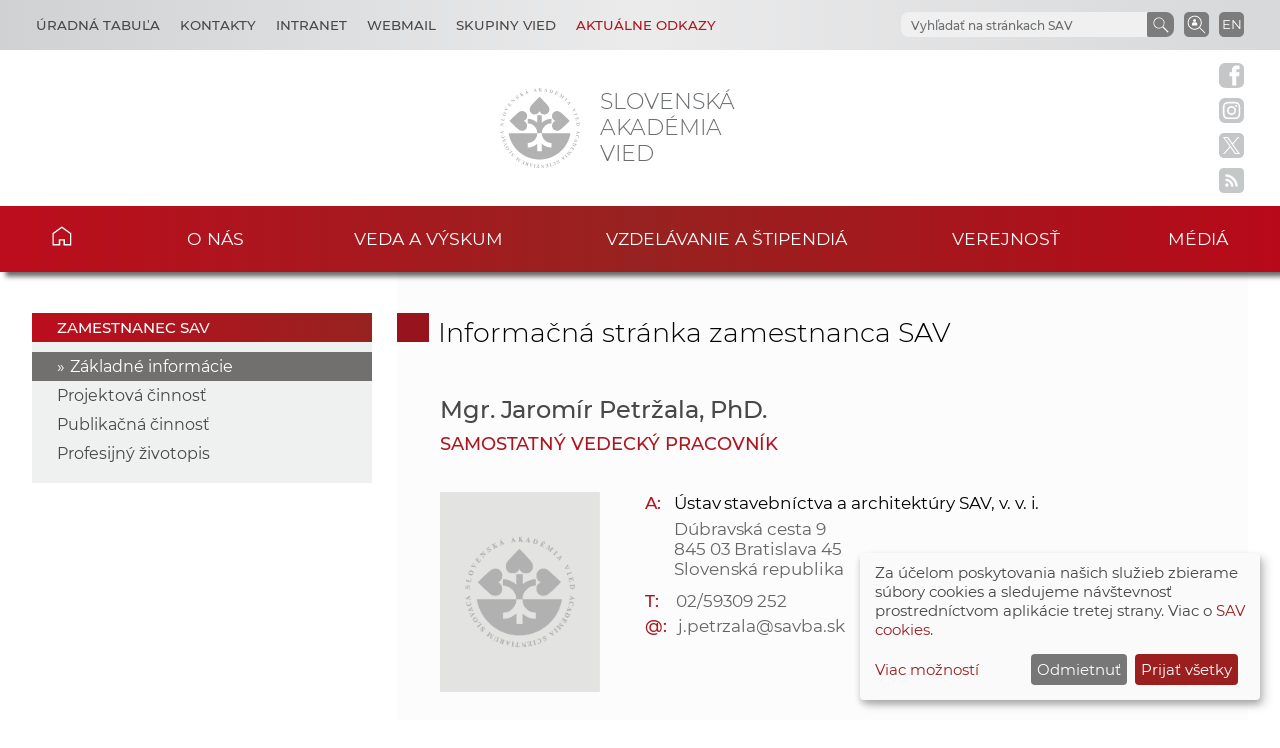

--- FILE ---
content_type: text/html
request_url: https://www.sav.sk/?lang=sk&doc=user-org-user&user_no=8321
body_size: 6046
content:

<!DOCTYPE html>

<html lang="sk-SK">

    <head>
        <meta charset="utf-8">
        <meta http-equiv="X-UA-Compatible" content="IE=edge">
        <meta name="author" content="CSČ - VS SAV">
        <meta name="language" content="sk">
        <meta name="robots" content="index, follow, noodp, noydir">
        <meta name="viewport" content="width=device-width, initial-scale=1.0">
        <meta name="description" content="Slovenská akadémia vied vykonáva špičkový základný výskum, dlhodobý strategický a aplikovaný výskum a vývoj a poskytuje prístup k vedeckej infraštruktúre.">
        <meta name="keywords" content="Slovenska akadémia vied, sav, veda, výskum, vývoj, inovácie, technológia, spoločnosť, história, zdravie, príroda, prostredie">
        
        <meta property="og:image" content="https://www.sav.sk/img/layout/header/logo_sav.jpg">
        <meta property="og:site_name" content="SAV - Jaromír Petržala">
        
        <meta property="twitter:image" content="https://www.sav.sk/img/layout/header/logo_sav.jpg">
        <meta property="twitter:site" content="SAV - Jaromír Petržala">
        <link rel="shortcut icon" href="favicon.ico">
        <link type="application/rss+xml" rel="alternate" title="Aktuality SAV" href="https://www.sav.sk/rss/">
        <link rel="stylesheet" href="/min/f=css/main.css">
        
        <link rel="stylesheet" href="/min/f=css/klaro.css" media="all">
        
        
        
        <script>var lang='sk'; var doc='user-org-user';</script>
        <script src="https://code.jquery.com/jquery-3.5.1.min.js"></script>
        <script src="/min/f=javascript/script.js"></script>
        <script src="/min/f=javascript/aria-accessibility.js"></script>
        <script defer src="/javascript/klaro/config.js"></script>
                                 <script defer src="/javascript/klaro/klaro.js"></script>
        <script src="/min/f=javascript/socialbar-button-opacity.js"></script>
        
        
        <title>SAV - Jaromír Petržala</title>
    </head>

    <body>
        <header class="site-header">
            <div class="skip-link"><a href="#main" tabindex="1">Skip to content</a></div>
            <div class="flex-container" role="banner">
                <div class="org-header">
                    <a class="svg_link" href="https://www.sav.sk/?lang=sk&amp;doc=" aria-label="Homepage">
                        <div id="logo_org">
                            <img src="/img/layout/header/logo_sav.svg" alt="Stránka SAV">
                        </div>
                    </a>
                    <div class="title_org" tabindex="-1">Slovenská akadémia vied</div>
                </div>
                <div class="flex-row">
                    <div id="toggle" class="svg_link">
                        <img id="icon_burger" src="/img/layout/header/icon_burger.svg" alt="Menu">
                    </div>
                    <div class="preferred-links">
                        <ul class="disclosure-nav">
                            <li id="career_grps">
                                <button aria-label="Kariéra" aria-expanded="true" aria-controls="career_grps_menu">Úradná tabuľa</button>
                                <ul id="career_grps_menu">
                                    <li><a href="https://www.sav.sk/?lang=sk&amp;doc=board-job">Pracovné miesta</a></li>
                                    <li><a href="https://www.sav.sk/?lang=sk&amp;doc=board-competitions">Výberové konania SAV</a></li>
                                    <li><a href="https://www.sav.sk/?lang=sk&amp;doc=docs-psav">Predpisy a usmernenia</a></li>
                                    <li><a href="https://www.sav.sk/?lang=sk&amp;doc=board-law">Informácia v zmysle zákona</a></li>
                                    <li><a href="https://www.sav.sk/?lang=sk&amp;doc=board-property">Ponuka nepotrebného majetku</a></li>
                                    <li><a href="https://www.sav.sk/?lang=sk&amp;doc=board-public">Verejné obstarávanie</a></li>
                                    <li><a href="https://www.sav.sk/?lang=sk&amp;doc=board-commercial">Obchodné verejné súťaže</a></li>                                    
                                </ul>
                            </li>
                            <li id="contact_grps">
                                <button aria-label="Kontakty" aria-expanded="true" aria-controls="contact_grps_menu">Kontakty</button>
                                <ul id="contact_grps_menu">
                                    <li><a href="https://www.sav.sk/?lang=sk&amp;doc=cont-public">Pre verejnosť</a></li>
                                    <!--<li><a href="https://www.sav.sk/?lang=sk&amp;doc=cont-media">Pre médiá</a></li>-->
                                    <li><a href="https://www.sav.sk/?lang=sk&amp;doc=cont-ask">Opýtajte sa expertov</a></li>
                                    <li><a href="https://www.sav.sk/?lang=sk&amp;doc=cont-secpred">Sekretariát predsedu SAV</a></li>
                                    <li><a href="https://www.sav.sk/?lang=sk&amp;doc=cont-pred">Predseda SAV</a></li>
                                    <li><a href="https://www.sav.sk/?lang=sk&amp;doc=cont-sav">Úrad SAV</a></li>
                                    <li><a href="https://www.sav.sk/?lang=sk&amp;doc=cont-gdpr">Ochrana osobných údajov</a></li>
                                    <li><a href="https://www.sav.sk/?lang=sk&amp;doc=cont-vssav">Technická podpora</a></li>
                                </ul>
                            </li>
                            <li><a href="https://www.sav.sk/?lang=sk&amp;doc=intranet-index" aria-label="Intranet">Intranet</a></li>
                            <li><a href="https://savba.savba.sk" target="_blank" aria-label="Webmail">Webmail</a></li>
                            <li id="science_grps">
                                <button aria-label="Skupiny vied" aria-expanded="true" aria-controls="science_grps_menu">Skupiny vied</button>
                                <ul id="science_grps_menu">
                                    <li><a href="https://www.sav.sk/?lang=sk&amp;doc=home-ins&amp;odd=1&amp;brand=1#a">Vedy o Zemi a vesmíre</a></li>
                                    <li><a href="https://www.sav.sk/?lang=sk&amp;doc=home-ins&amp;odd=1&amp;brand=2#b">Matematicko-fyzikálne vedy</a></li>
                                    <li><a href="https://www.sav.sk/?lang=sk&amp;doc=home-ins&amp;odd=1&amp;brand=3#c">Technické vedy</a></li>
                                    <li><a href="https://www.sav.sk/?lang=sk&amp;doc=home-ins&amp;odd=2&amp;brand=4#a">Lekárske vedy</a></li>
                                    <li><a href="https://www.sav.sk/?lang=sk&amp;doc=home-ins&amp;odd=2&amp;brand=5#b">Biologické a chemické vedy</a></li>
                                    <li><a href="https://www.sav.sk/?lang=sk&amp;doc=home-ins&amp;odd=2&amp;brand=6#c">Poľnohospodárske a veterinárne vedy</a></li>
                                    <li><a href="https://www.sav.sk/?lang=sk&amp;doc=home-ins&amp;odd=3&amp;brand=7#a">Vedy o dejinách</a></li>
                                    <li><a href="https://www.sav.sk/?lang=sk&amp;doc=home-ins&amp;odd=3&amp;brand=8#b">Vedy o človeku a spoločnosti</a></li>
                                    <li><a href="https://www.sav.sk/?lang=sk&amp;doc=home-ins&amp;odd=3&amp;brand=9#c">Vedy o kultúre a umení</a></li>
                                    <!--<li><a href="https://www.sav.sk/?lang=sk&amp;doc=ins-org-ins&amp;institute_no=69">Ústredná knižnica SAV</a></li>
                                    <li><a href="https://www.sav.sk/?lang=sk&amp;doc=ins-org-ins&amp;institute_no=222">Centrum spoločných činností SAV</a></li>-->
                                </ul>
                            </li>
                            <li id="current_links">
                                <button aria-label="Aktuálne odkazy" aria-expanded="true" aria-controls="current_links_menu" class="medium dark-red">Aktuálne odkazy</button>
                                <ul id="current_links_menu">
                                    <li><a href="https://akademia.sav.sk/" target="_blank" aria-label="Časopis Akadémia">Časopis Akadémia</a></li>
                                    <li><a href="https://otvorenaakademia.sav.sk/" target="_blank" aria-label="Otvorená akadémia">Otvorená akadémia</a></li>
                                    <li><a href="https://www.sav.sk/?lang=sk&amp;doc=area-vision" aria-label="Areál SAV v Bratislave">Areál SAV v Bratislave</a></li>
                                    <li><a href="https://www.sav.sk/?lang=sk&amp;doc=ukraine-help" aria-label="Pomoc Ukrajine">Pomoc Ukrajine</a></li>
                                    <li><a href="https://www.sav.sk/?lang=sk&amp;doc=services-news&amp;source_no=82&amp;topmenu=1" aria-label="Čo ponúkame">Čo ponúkame</a></li>
                                    <li><a href="https://www.sav.sk/?lang=sk&amp;doc=anniversary-70" aria-label="70. výročie SAV">70. výročie SAV</a></li>
                                </ul>
                            </li>
                        </ul>
                    </div>
                    <div class="language">
                        <a href="/?lang=en&amp;doc=user-org-user&amp;user_no=8321" aria-label="Language" title="Change language">EN</a>
                    </div>
                    <div class="search-employee-btn svg_link" id="search-employee-btn">
                        <div class="sr-only">Vyhľadávanie v pracovníčkach a pracovníkoch SAV</div>
                        <a href="https://www.sav.sk/?lang=sk&amp;doc=services-search">
                            <img id="icon_search_employee" src="/img/layout/header/icon_search_employee.svg" alt="Vyhľadať v pracovníčkach a pracovníkoch SAV" title="Vyhľadať v pracovníčkach a pracovníkoch SAV" onmouseover="this.src='/img/layout/header/icon_search_employee_red.svg'" onmouseout="this.src='/img/layout/header/icon_search_employee.svg'">
                        </a>
                    </div>
                    <div class="search-btn svg_link" id="search-btn">
                        <a href="#" aria-label="Vyhľadávanie na stránkach SAV">
                            <img id="icon_search" src="/img/layout/header/icon_find_magnifier.svg" alt="Vyhľadávanie na stránkach SAV" title="Vyhľadávanie na stránkach SAV">
                        </a>
                    </div>
                    <div id="search-form" class="search-form" role="search">
                        <div class="sr-only">Vyhľadávanie na stránkach SAV</div>
                        <!-- Google search-->
                        <script async src="https://cse.google.com/cse.js?cx=0724aa3b54fef48d7"></script>
                        <div class="gcse-search"></div>
                    </div>
                </div>
            </div>

            <nav id="navigation-main" class="navigation-main">
                <div id="popout" class="container-nav primary-menu">
                    <div id="popout-container">
                      <ul class="primary-menu-ul disclosure-nav">
                          <li class="home-icon"><a href="https://www.sav.sk">Domov</a></li><li class="menu-item-has-children">
                                 <button aria-label="O nás" aria-expanded="false" aria-controls="o-nás-menu">O nás</button>
                                 <ul id="o-nás-menu" class="sub-menu"><li>
                                         <a href="https://www.sav.sk/?lang=sk&amp;doc=sas-history">História</a>
                                     </li><li class="menu-item-has-children">
                                         <a href="https://www.sav.sk/?lang=sk&amp;doc=sas-preamble">Preambula, poslanie a stratégia</a><li class="menu-item-has-children">
                                         <a href="https://www.sav.sk/?lang=sk&amp;doc=sas-org">Štruktúra</a><li class="menu-item-has-children">
                                         <a href="https://www.sav.sk/?lang=sk&amp;doc=sas-snem">Samosprávne orgány</a><li class="menu-item-has-children">
                                         <a href="https://www.sav.sk/?lang=sk&amp;doc=sas-directors">Poradné orgány</a><li class="menu-item-has-children">
                                         <a href="https://www.sav.sk/?lang=sk&amp;doc=sas-society">Ostatné</a><li class="menu-item-has-children">
                                         <a href="https://www.sav.sk/?lang=sk&amp;doc=docs-leg">Dokumenty</a><li class="menu-item-has-children">
                                         <a href="https://www.sav.sk/?lang=sk&amp;doc=sas-hrs4r">Starostlivosť o ľudské zdroje</a></ul></li><li class="menu-item-has-children">
                                 <button aria-label="Veda a výskum" aria-expanded="false" aria-controls="veda-a-výskum-menu">Veda a výskum</button>
                                 <ul id="veda-a-výskum-menu" class="sub-menu"><li class="menu-item-has-children">
                                         <a href="https://www.sav.sk/?lang=sk&amp;doc=activity-advisory-board">Medzinárodný poradný výbor SAV</a><li>
                                         <a href="https://www.sav.sk/?lang=sk&amp;doc=activity-proj">Projekty SAV</a>
                                     </li><li>
                                         <a href="https://oms.sav.sk/" target="_blank">Medzinárodná spolupráca</a>
                                     </li><li>
                                         <a href="https://www.sav.sk/?lang=sk&amp;doc=activity-centers">Centrá a vedecké parky SAV</a>
                                     </li><li>
                                         <a href="https://ktt.sav.sk/" target="_blank">Transfer technológií</a>
                                     </li><li class="menu-item-has-children">
                                         <a href="https://www.sav.sk/?lang=sk&amp;doc=journal-list">Publikácie</a><li>
                                         <a href="https://euprojects.sav.sk/" target="_blank">EÚ projekty</a>
                                     </li><li class="menu-item-has-children">
                                         <a href="https://www.sav.sk/?lang=sk&amp;doc=activity-evaluation-2016">Evaluácia, akreditácia v SAV</a><li>
                                         <a href="https://www.sav.sk/?lang=sk&amp;doc=activity-infrastr">Výskumná infraštruktúra SAV</a>
                                     </li><li>
                                         <a href="https://www.sav.sk/?lang=sk&amp;doc=activity-infraeu">Infraštruktúra SAV v kontexte EÚ</a>
                                     </li></ul></li><li class="menu-item-has-children">
                                 <button aria-label="Vzdelávanie a štipendiá" aria-expanded="false" aria-controls="vzdelávanie-a-štipendiá-menu">Vzdelávanie a štipendiá</button>
                                 <ul id="vzdelávanie-a-štipendiá-menu" class="sub-menu"><li>
                                         <a href="https://www.sav.sk/?lang=sk&amp;doc=educ-phdtopic">Témy doktorandského štúdia</a>
                                     </li><li class="menu-item-has-children">
                                         <a href="https://www.sav.sk/?lang=sk&amp;doc=educ-phdstudy">Pre doktorandov</a><li class="menu-item-has-children">
                                         <a href="https://www.sav.sk/?lang=sk&amp;doc=educ-scientists">Pre post-doktorandov</a><li class="menu-item-has-children">
                                         <a href="https://www.sav.sk/?lang=sk&amp;doc=educ-morepro">Pre vedeckých pracovníkov</a><li>
                                         <a href="https://www.sav.sk/?lang=sk&amp;doc=educ-return">Návratová projektová schéma SAV</a>
                                     </li><li>
                                         <a href="https://oms.sav.sk/programy-a-stipendia/program-mobility/" target="_blank">Program Mobility</a>
                                     </li></ul></li><li class="menu-item-has-children">
                                 <button aria-label="Verejnosť" aria-expanded="false" aria-controls="verejnosť-menu">Verejnosť</button>
                                 <ul id="verejnosť-menu" class="sub-menu"><li>
                                         <a href="https://www.sav.sk/?lang=sk&amp;doc=services-news&amp;source_no=20">Aktuality</a>
                                     </li><li>
                                         <a href="https://otvorenaakademia.sav.sk/" target="_blank">Otvorená akadémia</a>
                                     </li><li>
                                         <a href="https://www.sav.sk/?lang=sk&amp;doc=services-news&amp;source_no=82">Čo ponúkame - Najlepšie výsledky</a>
                                     </li><li class="menu-item-has-children">
                                         <a href="https://www.sav.sk/?lang=sk&amp;doc=public-press">SAV v médiách</a><li>
                                         <a href="https://www.sav.sk/?lang=sk&amp;doc=public-newsletter">Newsletter</a>
                                     </li><li>
                                         <a href="https://www.sav.sk/?lang=sk&amp;doc=public-links">Dôležité linky</a>
                                     </li><li>
                                         <a href="https://www.sav.sk/?lang=sk&amp;doc=public-calendar">Konferencie a odborné podujatia</a>
                                     </li></ul></li><li class="menu-item-has-children">
                                 <button aria-label="Médiá" aria-expanded="false" aria-controls="médiá-menu">Médiá</button>
                                 <ul id="médiá-menu" class="sub-menu"><li>
                                         <a href="https://www.sav.sk/?lang=sk&amp;doc=services-news&amp;source_no=73">Tlačové správy</a>
                                     </li><li>
                                         <a href="https://www.sav.sk/?lang=sk&amp;doc=services-news&amp;source_no=76">Fotogaléria</a>
                                     </li><li>
                                         <a href="https://www.sav.sk/?lang=sk&amp;doc=media-downloads">Na stiahnutie</a>
                                     </li><li>
                                         <a href="https://www.sav.sk/?lang=sk&amp;doc=media-contacts">Kontakty</a>
                                     </li></ul></li>
                      </ul>
                      <div id="corner-cross" class="svg_link">
                          <!--<noscript><img src="/img/layout/header/icon_cross.svg" alt="Menu"></noscript>-->
                          <!-- ?Lazyload + icon_burger2 -->
                          <img class="lazyload" id="icon_burger2" src="/img/layout/header/icon_cross.svg" alt="Menu">
                      </div>
                    </div>
                </div>
            </nav>

        </header>

        <div class="social-bar headline">
            <a class="svg_link" href="https://www.facebook.com/SlovenskaAkademiaVied/" target="_blank" rel="noreferrer">
                <img id="icon_fb_bar" src="/img/layout/main/logo_facebook.svg" alt="Facebook" onmouseover="this.src='/img/layout/main/logo_facebook_clr.svg'" onmouseout="this.src='/img/layout/main/logo_facebook.svg'">
            </a>
            <a class="svg_link" href="https://www.instagram.com/akademiavied/" target="_blank" rel="noreferrer">
                <img id="icon_insta_bar" src="/img/layout/main/logo_instagram.svg" alt="Instagram" onmouseover="this.src='/img/layout/main/logo_instagram_clr.svg'" onmouseout="this.src='/img/layout/main/logo_instagram.svg'">
            </a>
            <a class="svg_link" href="https://x.com/AkademiaVied/" target="_blank" rel="noreferrer">
                <img id="icon_twit_bar" src="/img/layout/main/logo_x.svg" alt="Twitter" onmouseover="this.src='/img/layout/main/logo_x_clr.svg'" onmouseout="this.src='/img/layout/main/logo_x.svg'">
            </a>
            <a class="svg_link" href="https://www.sav.sk/rss/" target="_blank" rel="noreferrer">
                <img id="icon_rss_bar" src="/img/layout/main/logo_rss.svg" alt="RSS Feed" onmouseover="this.src='/img/layout/main/logo_rss_clr.svg'" onmouseout="this.src='/img/layout/main/logo_rss.svg'">
            </a>
            <a id="podbean-btn-side" class="svg_link" href="https://akademiavied.podbean.com/" target="_blank" rel="noreferrer">
                <img id="icon_podbean_bar" src="/img/layout/main/logo_podbean.svg" alt="PodBean" onmouseover="this.src='/img/layout/main/logo_podbean_clr.svg'" onmouseout="this.src='/img/layout/main/logo_podbean.svg'">
            </a>
            <a class="svg_link" id="back-to-top-btn-side">
                <img id="icon_back_to_top_side_bar" src="/img/layout/main/icon_back_to_top_side.svg" alt="Back to top on side" onmouseover="this.src='/img/layout/main/icon_back_to_top_side_clr.svg'" onmouseout="this.src='/img/layout/main/icon_back_to_top_side.svg'">
            </a>
        </div>

        <section id="content-page" class="akademia-page pageline">
            <div class="container">
<nav class="page-menu-container">
                 <div class="menu-container">
                     <div class="page-menu-title">zamestnanec SAV</div>
                     <ul class="page-menu disclosure-nav"><li class="current-menu-item"><a href="https://www.sav.sk/?lang=sk&amp;doc=user-org-user&amp;user_no=8321">Základné informácie</a></li><li><a href="https://www.sav.sk/?lang=sk&amp;doc=user-org-user&amp;user_no=8321&amp;action=projects">Projektová činnosť</a></li><li><a href="https://www.sav.sk/?lang=sk&amp;doc=user-org-user&amp;user_no=8321&amp;action=publications">Publikačná činnosť</a></li><li><a href="https://www.sav.sk/?lang=sk&amp;doc=user-org-user&amp;user_no=8321&amp;action=cv">Profesijný životopis</a></li></ul></div></nav>
                <div id="main" class="akademia-page-container">

        <div id="sm-res-select">
            <form class="form-container margin-top-2 center" method="get" action="/"><input name="lang" type="hidden" value="sk"><input name="doc" type="hidden" value="user-org-user"><input name="user_no" type="hidden" value="8321"><div id="sm-res-select-div" class="select-box-light">
                    <select id="sm-res-select-box" name="action" aria-label="sm-res-select-box"><option value="">Základné informácie</option><option value="projects">Projektová činnosť</option><option value="publications">Publikačná činnosť</option><option value="cv">Profesijný životopis</option>      </select>
                </div></form>
        </div>
<h1 class="sub-page">Informačná stránka zamestnanca SAV</h1>
<div class="akademia-sub-page-content">

    <div class="user-profile">
      <h2>Mgr. Jaromír Petržala, PhD.</h2>
      <h3>samostatný vedecký pracovník</h3>
      

        <div>&nbsp;</div>
        <div class="user-image"><img class="no-shadow" src="../img/no-image/no-profile-photo.png" alt="Profilová fotografia"></div>

        <div class="user-info">          
          <address class="margin-bottom-1">
              <div>
                <span class="dark-red">A:</span><span class="inst_name"><a href='https://www.sav.sk/?lang=sk&amp;doc=ins-org-ins&amp;institute_no=65'>Ústav stavebníctva a architektúry SAV, v. v. i.</a></span>
              </div>         
              
              <div class="street padding">Dúbravská cesta 9</div>
              <div class="city">  845 03 Bratislava 45</div>
              <div class="country"> Slovenská republika</div>
          </address>
          <div>
            <span class="dark-red">T:</span><span class="phone"><a href="tel:02/59309252">02/59309 252</a></span>
          </div>
          
          <div>
            <span class="dark-red">@:</span><span class="mail"><script>dekoduj("k/qfus{bmbAtbwcb/tl")</script></span>
          </div>

        </div>

    </div>

</div>

                    <div class="bottom-line"></div>

                </div>
            </div>

        </section>

        <aside class="pre-footer-sitemap">
            <div id="back-to-top-btn" class="svg_link">
                                     <img id="icon_top" src="/img/layout/footer/icon_back_to_top.svg" alt="Back to top">
                                 </div>
            <div class="container">
                <div>
                    <div class="pre-footer-sitemap-title">O akadémii</div>
                    <ul>
                        <li><a href="https://www.sav.sk/?lang=sk&amp;doc=sas-mission">Poslanie</a></li>
                        <li><a href="https://www.sav.sk/?lang=sk&amp;doc=sas-org">Schéma org. štruktúry</a></li>
                        <li><a href="https://www.sav.sk/?lang=sk&amp;doc=home-ins&odd=1">Štruktúra</a></li>
                        <li><a href="https://www.sav.sk/?lang=sk&amp;doc=cont-public">Kontakty</a></li>
                        <li><a href="https://www.sav.sk/?lang=sk&amp;doc=sas-geo">Geografická poloha</a></li>
                    </ul>
                </div>
                <div>
                    <div class="pre-footer-sitemap-title">Veda a výskum</div>
                    <ul>
                        <li><a href="https://www.sav.sk/?lang=sk&amp;doc=activity-proj">Projekty</a></li>
                        <li><a href="https://www.sav.sk/?lang=sk&amp;doc=actual-calendar">Konferencie</a></li>
                        <li><a href="https://www.sav.sk/?lang=sk&amp;doc=journal-list">Časopisy</a></li>
                        <li><a href="https://www.sav.sk/?lang=sk&amp;doc=activity-publications">Publikačná činnosť</a></li>
                        <li><a href="https://www.sav.sk/?lang=sk&amp;doc=activity-infrastr">Výskumná infraštruktúra</a></li>
                    </ul>
                </div>
                <div>
                    <div class="pre-footer-sitemap-title">Vzdelávanie</div>
                    <ul>
                        <li><a href="https://www.sav.sk/?lang=sk&amp;doc=educ-phdstudy">Pre doktorandov</a></li>
                        <li><a href="https://www.sav.sk/?lang=sk&amp;doc=educ-sutazmladych">Pre post-doktorandov</a></li>
                        <li><a href="https://oms.sav.sk/programy-a-stipendia/excelentny-vyskum/sav-upjs-erc-visiting-fellowship-grants/" target="_blank">Pre vedeckých pracovníkov</a></li>
                        <li><a href="https://www.sav.sk/?lang=sk&amp;doc=educ-morepro">MoRePro</a></li>
                        <li><a href="https://www.doktogrant.sav.sk/" target="_blank">DoktoGrant</a></li>
                        <li><a href="https://oms.sav.sk/programy-a-stipendia/program-mobility/" target="_blank">Program Mobility</a></li>
                    </ul>
                </div>
                <div>
                    <div class="pre-footer-sitemap-title">Aktuálne</div>
                    <ul>
                        <li><a href="https://www.sav.sk/?lang=sk&amp;doc=services-news&source_no=20">Aktuality</a></li>
                        <li><a href="https://www.sav.sk/?lang=sk&amp;doc=public-newsletter">Newsletter</a></li>
                        <li><a href="https://www.sav.sk/?lang=sk&amp;doc=board-job">Úradná tabuľa</a></li>
                        <li><a href="https://www.sav.sk/?lang=sk&amp;doc=anniversary-70">70. výročie SAV</a></li>
                        <li><a href="https://www.sav.sk/?lang=sk&amp;doc=area-vision">Areál SAV v Bratislave</a></li>
                        <li><a href="https://www.sav.sk/?lang=sk&amp;doc=services-news&source_no=82">Čo ponúkame</a></li>
                    </ul>
                </div>
                <div>
                    <div class="pre-footer-sitemap-title">Linky</div>
                    <ul>
                        <li><a href="https://www.library.sk/arl-sav/sk/search/" target="_blank">Inštitucionálny repozitár SAV</a></li>
                        <li><a href="http://sasd.sav.sk/sk/" target="_blank">Slovenský archív soc. dát</a></li>
                        <li><a href="http://ibot.sav.sk/cdf/" target="_blank">Databáza fytocenolog. zápisov</a></li>
                        <li><a href="https://akademia.sav.sk/" target="_blank">Časopis Akadémia</a></li>
                        <li><a href="https://otvorenaakademia.sav.sk/" target="_blank">Otvorená akadémia</a></li>
                        
                    </ul>
                </div>
                <div>
                    <div class="pre-footer-sitemap-title intranet margin-bottom-0"><a href="https://www.sav.sk/?lang=sk&amp;doc=intranet-index">Intranet</a></div>
                    <div class="pre-footer-sitemap-title intranet"><a href="https://savba.savba.sk/">Webmail</a></div>
                </div>
            </div>
        </aside>

        <aside class="pre-footer-icons">
          <div class="container">
                <a class="svg_link" href="https://www.facebook.com/SlovenskaAkademiaVied/" target="_blank" rel="noreferrer">
                    <img id="icon_fb_footer" src="/img/layout/footer/logo_facebook_red.svg" alt="Facebook">
                </a>
                <a class="svg_link" href="https://www.instagram.com/akademiavied/" target="_blank" rel="noreferrer">
                    <img id="icon_insta_footer" src="/img/layout/footer/logo_instagram_red.svg" alt="Instagram">
                </a>
                <a class="svg_link" href="https://x.com/AkademiaVied/" target="_blank" rel="noreferrer">
                    <img id="icon_twit_footer" src="/img/layout/footer/logo_x_red.svg" alt="Twitter">
                </a>
                <a class="svg_link" href="https://www.sav.sk/rss/" target="_blank" rel="noreferrer">
                    <img id="icon_rss_footer" src="/img/layout/footer/logo_rss_red.svg" alt="RSS Feed">
                </a>
                <a class="svg_link" href="https://akademiavied.podbean.com/" target="_blank" rel="noreferrer">
                    <img id="icon_podbean_footer" src="/img/layout/footer/logo_podbean_red.svg" alt="PodBean">
                </a>
            </div>
        </aside>

        <footer id="site-footer" class="header-footer-group">
            <div class="container">
                <div class="row_1"><span class="copy_meta">Technická podpora: </span> <a href="https://vs.sav.sk/" target="_blank">CSČ SAV, v. v. i. - Výpočtové stredisko SAV</a></div>
                <div class="row_2"><a href="https://www.sav.sk/?lang=sk&amp;doc=site-map">Site map</a> | <a href="https://www.sav.sk/?lang=sk&amp;doc=cont-gdpr">Zásady ochrany súkromných údajov</a></div>
            </div>
        </footer>

        
        
        
        <script src="/min/f=javascript/sidebar-collapsible.js"></script>
        <script src="/min/f=javascript/list-collapsible.js"></script>
        <script src="/min/f=javascript/nav-sticky.js" defer="defer"></script>
        <script src="/min/f=javascript/nav-small_res_slidepanel.js"></script>
        <script src="/min/f=javascript/nav-small_res_select_opener.js"></script>
        <script src="/min/f=javascript/search-slide.js" defer="defer"></script>
        <script src="/min/f=javascript/button-back_to_top.js"></script>
        <script>
                                     document.addEventListener("DOMContentLoaded",
                                     function() {
                                         var div, n,
                                             v = document.getElementsByClassName("akademia-video-social-player");
                                         for (n = 0; n < v.length; n++) {
                                             div = document.createElement("div");
                                             div.setAttribute("data-id", v[n].dataset.id);
                                             div.innerHTML = labnolThumb(v[n].dataset.id);
                                             div.onclick = labnolIframe;
                                             v[n].appendChild(div);
                                         }
                                     });

                                     function labnolThumb(id) {
                                         var thumb = '<figure><img class="profile-img" src="https://img.youtube.com/vi/ID/mqdefault.jpg" alt="Video">',
                                             logo = '<figcaption class="svg_link"><img id="icon_youtube_main" src="/img/layout/main/logo_youtube_clr.svg" alt="youtube"></figcaption>',
                                             play = '<figcaption class="play"></figcaption></figure>';
                                         return thumb.replace("ID", id) + logo + play;
                                     }

                                     function labnolIframe() {
                                         var iframe = document.createElement("iframe");
                                         var embed = "https://www.youtube.com/embed/ID?autoplay=1&rel=0&modestbranding=1&origin=https://www.sav.sk";
                                         iframe.setAttribute("height", this.clientHeight);
                                         iframe.setAttribute("src", embed.replace("ID", this.dataset.id));
                                         iframe.setAttribute("frameborder", "0");
                                         iframe.setAttribute("allowfullscreen", "1");
                                         iframe.setAttribute("class", "akademia-video-social-player");
                                         this.parentNode.replaceChild(iframe, this);
                                     }
                                 </script>
        
        
        
    </body>

</html>


--- FILE ---
content_type: application/x-javascript; charset=utf-8
request_url: https://www.sav.sk/min/f=javascript/sidebar-collapsible.js
body_size: -84
content:
(function($){$('.page-menu > .menu-item-has-children > a:first-child').off('click');$('.page-menu > .menu-item-has-children > a:first-child').on('click',function(){if($(this).next('.sub-menu').is(':visible')){$(this).removeClass('page-menu-shown');$(this).parent().next('.sub-menu').removeClass('show-menu').addClass('hide-menu');$(this).next('.sub-menu').animate({maxHeight:'0'},0,function(){$(this).removeClass('show-menu').addClass('hide-menu');});}
else{$(this).addClass('page-menu-shown');$(this).parent().next('.sub-menu').removeClass('hide-menu').addClass('show-menu');$(this).next('.sub-menu').removeClass('hide-menu').addClass('show-menu').animate({maxHeight:'600px'},0,function(){});}});$('.page-menu > .menu-item-has-children .menu-item-has-children > a:first-child').off('click');$('.page-menu > .menu-item-has-children .menu-item-has-children > a:first-child').on('click',function(){if($(this).next('.sub-menu').is(':visible')){$(this).removeClass('page-menu-shown');$(this).parent().next('.sub-menu').removeClass('show-menu').addClass('hide-menu');$(this).next('.sub-menu').animate({maxHeight:'0'},0,function(){$(this).removeClass('show-menu').addClass('hide-menu');});}
else{$(this).addClass('page-menu-shown');$(this).parent().next('.sub-menu').removeClass('hide-menu').addClass('show-menu');$(this).next('.sub-menu').removeClass('hide-menu').addClass('show-menu').animate({maxHeight:'600px'},0,function(){});}});})(jQuery);

--- FILE ---
content_type: image/svg+xml
request_url: https://www.sav.sk/img/layout/footer/logo_x_red.svg
body_size: 166
content:
<?xml version="1.0" encoding="UTF-8"?>
<svg id="Layer_1" xmlns="http://www.w3.org/2000/svg" version="1.1" viewBox="0 0 30 30">
  <!-- Generator: Adobe Illustrator 29.5.0, SVG Export Plug-In . SVG Version: 2.1.0 Build 137)  -->
  <defs>
    <style>
      .st0 {
        fill: #fff;
      }

      .st1 {
        fill: none;
      }

      .st2 {
        fill: #ac171e;
      }
    </style>
  </defs>
  <path class="st2" d="M24.0045,30H5.9955c-3.3112,0-5.9955-2.6843-5.9955-5.9955V5.9955C0,2.6843,2.6843,0,5.9955,0h18.0089C27.3157,0,30,2.6843,30,5.9955v18.0089c0,3.3113-2.6843,5.9956-5.9955,5.9956Z"/>
  <rect class="st1" y="0" width="30" height="30"/>
  <rect class="st1" y="0" width="30" height="30"/>
  <path class="st0" d="M16.9395,13.4404l7.5827-8.6315h-1.7962l-6.5868,7.4931-5.257-7.4931h-6.0648l7.9513,11.332-7.9513,9.0504h1.7962l6.9514-7.9147,5.553,7.9147h6.0648M7.2618,6.1353h2.7595l12.7032,17.7946h-2.7602"/>
</svg>